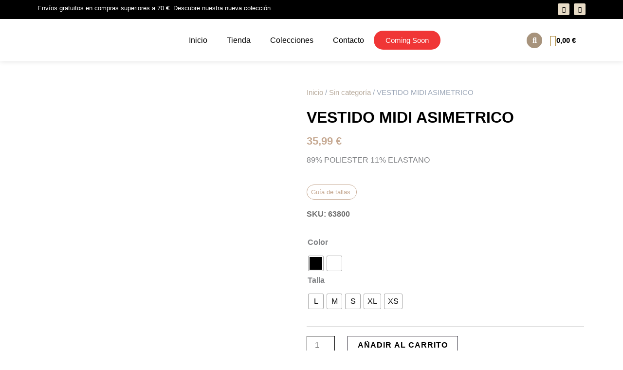

--- FILE ---
content_type: text/css
request_url: https://colettesoutfit.com/wp-content/plugins/WP%20Menu%20Cart%20Pro%20v2.5.7/css/wpmenucart-main.css?ver=6.9
body_size: 104
content:
.empty-wpmenucart {
	display: none !important;
}

.cartcontents + .amount:before {
	content: '-';
	margin: 0 0.25em;
}

.wpmenucart-display-standard {
	
}
.wpmenucart-display-right {
	float: right !important;
}
.wpmenucart-display-left {
	float: left !important;
}
.wpmenucart-icon-shopping-cart {
	background-image: none;
	vertical-align: inherit;
}

.wpmenucart-thumbnail img {
	width: 32px;
	height: auto;	
	margin-right: 8px;
	box-shadow: 0 1px 2px 0 rgba(0,0,0,0.3);
	-webkit-box-shadow: 0 1px 2px 0 rgba(0,0,0,0.3);
	-moz-box-shadow: 0 1px 2px 0 rgba(0,0,0,0.3);
}

.wpmenucart-submenu-item a {
	overflow: hidden;
    white-space:nowrap !important;
}

.wpmenucart-thumbnail, .wpmenucart-order-item-info {
   display:inline-block;
   vertical-align:middle;
}

.wpmenucart-product-name, .wpmenucart-product-quantity-price {
	display:block;
}

.wpmenucart .clearfix:after {content: "."; display: block; height: 0; clear: both; visibility: hidden;}
.wpmenucart .clearfix {display: inline-block;}
/* Hides from IE-mac \*/
* html .wpmenucart .clearfix {height: 1%;}
.wpmenucart .clearfix {display: block;}
/* End hide from IE-mac */
/* Force Inline Display */
li.wpmenucartli a.wpmenucart-contents span{
	display: inline-block !important;
}

/* Shortcode Default Styles */

div.wpmenucart-shortcode ul.wpmenucart {
	display:none;
}
div.wpmenucart-shortcode.no ul.wpmenucart {
	display:none;
}
div.wpmenucart-shortcode.hover:hover ul.wpmenucart{
	display:block !important;
}
div.wpmenucart-shortcode.yes ul.wpmenucart{
	display:block;
}
div.wpmenucart-shortcode ul li {
	list-style-type: none !important;
}

--- FILE ---
content_type: text/css
request_url: https://colettesoutfit.com/wp-content/uploads/uag-plugin/assets/27000/uag-css-26708.css?ver=1767870968
body_size: 475
content:
.uag-blocks-common-selector{z-index:var(--z-index-desktop) !important}@media (max-width: 976px){.uag-blocks-common-selector{z-index:var(--z-index-tablet) !important}}@media (max-width: 767px){.uag-blocks-common-selector{z-index:var(--z-index-mobile) !important}}
.uagb-icon-list__wrap{display:flex;align-items:flex-start;justify-content:flex-start}.wp-block-uagb-icon-list-child{padding:0;transition:all 0.2s;display:inline-flex;color:#3a3a3a;align-items:center;text-decoration:none;box-shadow:none}.wp-block-uagb-icon-list-child span.uagb-icon-list__source-wrap{display:block;align-items:center}.uagb-icon-list__source-wrap svg{display:block}.uagb-icon-list__source-image{width:40px}.uagb-icon-list__outer-wrap .uagb-icon-list__content-wrap{color:#3a3a3a;display:flex;align-items:center}
.wp-block-uagb-icon-list-child{position:relative}.wp-block-uagb-icon-list-child>a{position:absolute;top:0;left:0;width:100%;height:100%}img.uagb-icon-list__source-image{max-width:unset}.wp-block-uagb-icon-list-child .uagb-icon-list__label{word-break:break-word}
.wp-block-uagb-icon-list.uagb-block-c3d1d788 .uagb-icon-list__source-image{width: 16px;}.wp-block-uagb-icon-list.uagb-block-c3d1d788 .wp-block-uagb-icon-list-child .uagb-icon-list__source-wrap svg{width: 16px;height: 16px;font-size: 16px;}.wp-block-uagb-icon-list.uagb-block-c3d1d788 .wp-block-uagb-icon-list-child .uagb-icon-list__source-wrap{padding: 0px;border-radius: 0px;border-width: 0px;align-self: center;}.wp-block-uagb-icon-list.uagb-block-c3d1d788 .wp-block-uagb-icon-list-child .uagb-icon-list__label{text-decoration: !important;line-height: em;}.wp-block-uagb-icon-list.uagb-block-c3d1d788 .uagb-icon-list__wrap{display: flex;flex-direction: column;justify-content: center;-webkit-box-pack: center;-ms-flex-pack: center;-webkit-box-align: flex-start;-ms-flex-align: flex-start;align-items: flex-start;}.wp-block-uagb-icon-list.uagb-block-c3d1d788 .uagb-icon-list__label{text-align: left;}.wp-block-uagb-icon-list.uagb-block-c3d1d788 .wp-block-uagb-icon-list-child{text-decoration: !important;line-height: em;}.wp-block-uagb-icon-list.uagb-block-c3d1d788.wp-block-uagb-icon-list .wp-block-uagb-icon-list-child{margin-left: 0;margin-right: 0;margin-bottom: 10px;}.wp-block-uagb-icon-list.uagb-block-c3d1d788 .uagb-icon-list__source-wrap{margin-right: 15px;}.uagb-block-ac185e05.wp-block-uagb-icon-list-child .uagb-icon-list__source-wrap{background:  !important;border-color:  !important;}.uagb-block-ac185e05.wp-block-uagb-icon-list-child:hover .uagb-icon-list__source-wrap{background:  !important;border-color:  !important;}.uagb-block-c2053099.wp-block-uagb-icon-list-child .uagb-icon-list__source-wrap{background:  !important;border-color:  !important;}.uagb-block-c2053099.wp-block-uagb-icon-list-child:hover .uagb-icon-list__source-wrap{background:  !important;border-color:  !important;}.uagb-block-a90b4d8f.wp-block-uagb-icon-list-child .uagb-icon-list__source-wrap{background:  !important;border-color:  !important;}.uagb-block-a90b4d8f.wp-block-uagb-icon-list-child:hover .uagb-icon-list__source-wrap{background:  !important;border-color:  !important;}@media only screen and (max-width: 976px) {.wp-block-uagb-icon-list.uagb-block-c3d1d788 .uagb-icon-list__source-image{width: 16px;}.wp-block-uagb-icon-list.uagb-block-c3d1d788 .wp-block-uagb-icon-list-child .uagb-icon-list__source-wrap svg{width: 16px;height: 16px;font-size: 16px;}.wp-block-uagb-icon-list.uagb-block-c3d1d788 .wp-block-uagb-icon-list-child .uagb-icon-list__source-wrap {padding: 0px;border-width: 0px;align-self: center;}.wp-block-uagb-icon-list.uagb-block-c3d1d788 .uagb-icon-list__wrap{display: flex;flex-direction: column;justify-content: center;-webkit-box-pack: center;-ms-flex-pack: center;-webkit-box-align: flex-start;-ms-flex-align: flex-start;align-items: flex-start;}.wp-block-uagb-icon-list.uagb-block-c3d1d788.wp-block-uagb-icon-list .wp-block-uagb-icon-list-child{margin-left: 0;margin-right: 0;margin-bottom: 10px;}}@media only screen and (max-width: 767px) {.wp-block-uagb-icon-list.uagb-block-c3d1d788 .uagb-icon-list__source-image{width: 16px;}.wp-block-uagb-icon-list.uagb-block-c3d1d788 .wp-block-uagb-icon-list-child .uagb-icon-list__source-wrap svg{width: 16px;height: 16px;font-size: 16px;}.wp-block-uagb-icon-list.uagb-block-c3d1d788 .wp-block-uagb-icon-list-child .uagb-icon-list__source-wrap{padding: 0px;border-width: 0px;align-self: center;}.wp-block-uagb-icon-list.uagb-block-c3d1d788 .uagb-icon-list__wrap{display: flex;flex-direction: column;justify-content: center;-webkit-box-pack: center;-ms-flex-pack: center;-webkit-box-align: flex-start;-ms-flex-align: flex-start;align-items: flex-start;}.wp-block-uagb-icon-list.uagb-block-c3d1d788.wp-block-uagb-icon-list .wp-block-uagb-icon-list-child{margin-left: 0;margin-right: 0;margin-bottom: 10px;}}.wp-block-uagb-icon svg{width:30px}.uagb-icon-wrapper .uagb-svg-wrapper{transition:box-shadow 0.2s ease}
 .uagb-block-5c7cd91b.uagb-icon-wrapper{text-align: center;} .uagb-block-5c7cd91b.uagb-icon-wrapper .uagb-svg-wrapper a{display: contents;} .uagb-block-5c7cd91b.uagb-icon-wrapper svg{width: 40px;height: 40px;transform: rotate(0deg);box-sizing: content-box;fill: #333;filter: drop-shadow( 0px 0px 0px #00000070 );} .uagb-block-5c7cd91b.uagb-icon-wrapper .uagb-svg-wrapper{display: inline-flex;padding-top: 5px;padding-right: 5px;padding-bottom: 5px;padding-left: 5px;border-style: default;box-shadow: 0px 0px 0 #00000070 ;} .uagb-block-5c7cd91b.uagb-icon-wrapper .uagb-svg-wrapper:hover{box-shadow: 0px 0px 0 #00000070 ;} .uagb-block-5c7cd91b.uagb-icon-wrapper .uagb-svg-wrapper:focus-visible{box-shadow: 0px 0px 0 #00000070 ;}@media only screen and (max-width: 976px) { .uagb-block-5c7cd91b.uagb-icon-wrapper .uagb-svg-wrapper{display: inline-flex;}}@media only screen and (max-width: 767px) { .uagb-block-5c7cd91b.uagb-icon-wrapper .uagb-svg-wrapper{display: inline-flex;}} .uagb-block-f93cede3.uagb-icon-wrapper{text-align: center;} .uagb-block-f93cede3.uagb-icon-wrapper .uagb-svg-wrapper a{display: contents;} .uagb-block-f93cede3.uagb-icon-wrapper svg{width: 40px;height: 40px;transform: rotate(0deg);box-sizing: content-box;fill: #333;filter: drop-shadow( 0px 0px 0px #00000070 );} .uagb-block-f93cede3.uagb-icon-wrapper .uagb-svg-wrapper{display: inline-flex;padding-top: 5px;padding-right: 5px;padding-bottom: 5px;padding-left: 5px;border-style: default;box-shadow: 0px 0px 0 #00000070 ;} .uagb-block-f93cede3.uagb-icon-wrapper .uagb-svg-wrapper:hover{box-shadow: 0px 0px 0 #00000070 ;} .uagb-block-f93cede3.uagb-icon-wrapper .uagb-svg-wrapper:focus-visible{box-shadow: 0px 0px 0 #00000070 ;}@media only screen and (max-width: 976px) { .uagb-block-f93cede3.uagb-icon-wrapper .uagb-svg-wrapper{display: inline-flex;}}@media only screen and (max-width: 767px) { .uagb-block-f93cede3.uagb-icon-wrapper .uagb-svg-wrapper{display: inline-flex;}}

--- FILE ---
content_type: text/css
request_url: https://colettesoutfit.com/wp-content/themes/web72/style.css?ver=6.9
body_size: -240
content:
/*
Theme Name: web72
Author: Richard Rodriguez
Author URI: https://web72.net/
Template: astra
*/



--- FILE ---
content_type: text/css
request_url: https://colettesoutfit.com/wp-content/uploads/elementor/css/post-7306.css?ver=1768474143
body_size: 1695
content:
.elementor-7306 .elementor-element.elementor-element-0829d55:not(.elementor-motion-effects-element-type-background), .elementor-7306 .elementor-element.elementor-element-0829d55 > .elementor-motion-effects-container > .elementor-motion-effects-layer{background-color:#000000;}.elementor-7306 .elementor-element.elementor-element-0829d55{transition:background 0.3s, border 0.3s, border-radius 0.3s, box-shadow 0.3s;padding:0.4% 6% 0.4% 6%;}.elementor-7306 .elementor-element.elementor-element-0829d55 > .elementor-background-overlay{transition:background 0.3s, border-radius 0.3s, opacity 0.3s;}.elementor-7306 .elementor-element.elementor-element-d981707 > .elementor-element-populated{padding:0px 0px 0px 0px;}.elementor-widget-heading .elementor-heading-title{font-family:var( --e-global-typography-primary-font-family ), Sans-serif;font-weight:var( --e-global-typography-primary-font-weight );color:var( --e-global-color-primary );}.elementor-7306 .elementor-element.elementor-element-b576ad1 > .elementor-widget-container{margin:4px 0px 0px 0px;}.elementor-7306 .elementor-element.elementor-element-b576ad1 .elementor-heading-title{font-family:"Poppins", Sans-serif;font-size:0.8rem;font-weight:400;color:#FFFFFF;}.elementor-7306 .elementor-element.elementor-element-8713a4a > .elementor-element-populated{padding:0px 0px 0px 0px;}.elementor-7306 .elementor-element.elementor-element-07c9cad{--grid-template-columns:repeat(0, auto);--icon-size:12px;--grid-column-gap:5px;--grid-row-gap:0px;}.elementor-7306 .elementor-element.elementor-element-07c9cad .elementor-widget-container{text-align:right;}.elementor-7306 .elementor-element.elementor-element-07c9cad > .elementor-widget-container{margin:0px 0px 0px 0px;}.elementor-7306 .elementor-element.elementor-element-07c9cad .elementor-social-icon{background-color:#E7DBC6;}.elementor-7306 .elementor-element.elementor-element-07c9cad .elementor-social-icon i{color:#000000;}.elementor-7306 .elementor-element.elementor-element-07c9cad .elementor-social-icon svg{fill:#000000;}.elementor-7306 .elementor-element.elementor-element-07c9cad .elementor-social-icon:hover{background-color:#FFFFFF;}.elementor-7306 .elementor-element.elementor-element-07c9cad .elementor-social-icon:hover i{color:#000000;}.elementor-7306 .elementor-element.elementor-element-07c9cad .elementor-social-icon:hover svg{fill:#000000;}.elementor-7306 .elementor-element.elementor-element-5e2fe9e:not(.elementor-motion-effects-element-type-background), .elementor-7306 .elementor-element.elementor-element-5e2fe9e > .elementor-motion-effects-container > .elementor-motion-effects-layer{background-color:#FFFFFF;}.elementor-7306 .elementor-element.elementor-element-5e2fe9e{box-shadow:0px 0px 10px 0px rgba(0, 0, 0, 0.12);transition:background 0.3s, border 0.3s, border-radius 0.3s, box-shadow 0.3s;padding:0.5% 5% 0.5% 5%;z-index:100;}.elementor-7306 .elementor-element.elementor-element-5e2fe9e > .elementor-background-overlay{transition:background 0.3s, border-radius 0.3s, opacity 0.3s;}.elementor-bc-flex-widget .elementor-7306 .elementor-element.elementor-element-d85ee01.elementor-column .elementor-widget-wrap{align-items:center;}.elementor-7306 .elementor-element.elementor-element-d85ee01.elementor-column.elementor-element[data-element_type="column"] > .elementor-widget-wrap.elementor-element-populated{align-content:center;align-items:center;}.elementor-widget-image .widget-image-caption{color:var( --e-global-color-text );font-family:var( --e-global-typography-text-font-family ), Sans-serif;font-weight:var( --e-global-typography-text-font-weight );}.elementor-7306 .elementor-element.elementor-element-c34a74c{width:auto;max-width:auto;}.elementor-7306 .elementor-element.elementor-element-c34a74c > .elementor-widget-container{margin:-5px 0px 0px 0px;padding:0% 0% 0% 0%;}.elementor-bc-flex-widget .elementor-7306 .elementor-element.elementor-element-a5fadb6.elementor-column .elementor-widget-wrap{align-items:center;}.elementor-7306 .elementor-element.elementor-element-a5fadb6.elementor-column.elementor-element[data-element_type="column"] > .elementor-widget-wrap.elementor-element-populated{align-content:center;align-items:center;}.elementor-7306 .elementor-element.elementor-element-a5fadb6.elementor-column > .elementor-widget-wrap{justify-content:center;}.elementor-widget-nav-menu .elementor-nav-menu .elementor-item{font-family:var( --e-global-typography-primary-font-family ), Sans-serif;font-weight:var( --e-global-typography-primary-font-weight );}.elementor-widget-nav-menu .elementor-nav-menu--main .elementor-item{color:var( --e-global-color-text );fill:var( --e-global-color-text );}.elementor-widget-nav-menu .elementor-nav-menu--main .elementor-item:hover,
					.elementor-widget-nav-menu .elementor-nav-menu--main .elementor-item.elementor-item-active,
					.elementor-widget-nav-menu .elementor-nav-menu--main .elementor-item.highlighted,
					.elementor-widget-nav-menu .elementor-nav-menu--main .elementor-item:focus{color:var( --e-global-color-accent );fill:var( --e-global-color-accent );}.elementor-widget-nav-menu .elementor-nav-menu--main:not(.e--pointer-framed) .elementor-item:before,
					.elementor-widget-nav-menu .elementor-nav-menu--main:not(.e--pointer-framed) .elementor-item:after{background-color:var( --e-global-color-accent );}.elementor-widget-nav-menu .e--pointer-framed .elementor-item:before,
					.elementor-widget-nav-menu .e--pointer-framed .elementor-item:after{border-color:var( --e-global-color-accent );}.elementor-widget-nav-menu{--e-nav-menu-divider-color:var( --e-global-color-text );}.elementor-widget-nav-menu .elementor-nav-menu--dropdown .elementor-item, .elementor-widget-nav-menu .elementor-nav-menu--dropdown  .elementor-sub-item{font-family:var( --e-global-typography-accent-font-family ), Sans-serif;font-weight:var( --e-global-typography-accent-font-weight );}.elementor-7306 .elementor-element.elementor-element-3d999c1{width:auto;max-width:auto;}.elementor-7306 .elementor-element.elementor-element-3d999c1 .elementor-menu-toggle{margin-left:auto;}.elementor-7306 .elementor-element.elementor-element-3d999c1 .elementor-nav-menu .elementor-item{font-family:"Poppins", Sans-serif;font-weight:400;}.elementor-7306 .elementor-element.elementor-element-3d999c1 .elementor-nav-menu--main .elementor-item{color:#000000;fill:#000000;}.elementor-7306 .elementor-element.elementor-element-3d999c1 .elementor-nav-menu--main .elementor-item:hover,
					.elementor-7306 .elementor-element.elementor-element-3d999c1 .elementor-nav-menu--main .elementor-item.elementor-item-active,
					.elementor-7306 .elementor-element.elementor-element-3d999c1 .elementor-nav-menu--main .elementor-item.highlighted,
					.elementor-7306 .elementor-element.elementor-element-3d999c1 .elementor-nav-menu--main .elementor-item:focus{color:#C09151;fill:#C09151;}.elementor-7306 .elementor-element.elementor-element-3d999c1 .elementor-nav-menu--main .elementor-item.elementor-item-active{color:#C09151;}.elementor-widget-button .elementor-button{background-color:var( --e-global-color-accent );font-family:var( --e-global-typography-accent-font-family ), Sans-serif;font-weight:var( --e-global-typography-accent-font-weight );}.elementor-7306 .elementor-element.elementor-element-6bb1b76 .elementor-button{background-color:#F03636;border-radius:60px 60px 60px 60px;}.elementor-7306 .elementor-element.elementor-element-6bb1b76 .elementor-button:hover, .elementor-7306 .elementor-element.elementor-element-6bb1b76 .elementor-button:focus{background-color:#D50202;}.elementor-7306 .elementor-element.elementor-element-6bb1b76{width:auto;max-width:auto;}.elementor-bc-flex-widget .elementor-7306 .elementor-element.elementor-element-5821116.elementor-column .elementor-widget-wrap{align-items:center;}.elementor-7306 .elementor-element.elementor-element-5821116.elementor-column.elementor-element[data-element_type="column"] > .elementor-widget-wrap.elementor-element-populated{align-content:center;align-items:center;}.elementor-7306 .elementor-element.elementor-element-5821116.elementor-column > .elementor-widget-wrap{justify-content:flex-end;}.elementor-widget-icon.elementor-view-stacked .elementor-icon{background-color:var( --e-global-color-primary );}.elementor-widget-icon.elementor-view-framed .elementor-icon, .elementor-widget-icon.elementor-view-default .elementor-icon{color:var( --e-global-color-primary );border-color:var( --e-global-color-primary );}.elementor-widget-icon.elementor-view-framed .elementor-icon, .elementor-widget-icon.elementor-view-default .elementor-icon svg{fill:var( --e-global-color-primary );}.elementor-7306 .elementor-element.elementor-element-8743fa4{width:auto;max-width:auto;}.elementor-7306 .elementor-element.elementor-element-8743fa4 > .elementor-widget-container{margin:10px 0px 0px 0px;}.elementor-7306 .elementor-element.elementor-element-8743fa4 .elementor-icon-wrapper{text-align:center;}.elementor-7306 .elementor-element.elementor-element-8743fa4.elementor-view-stacked .elementor-icon{background-color:#A7937C;}.elementor-7306 .elementor-element.elementor-element-8743fa4.elementor-view-framed .elementor-icon, .elementor-7306 .elementor-element.elementor-element-8743fa4.elementor-view-default .elementor-icon{color:#A7937C;border-color:#A7937C;}.elementor-7306 .elementor-element.elementor-element-8743fa4.elementor-view-framed .elementor-icon, .elementor-7306 .elementor-element.elementor-element-8743fa4.elementor-view-default .elementor-icon svg{fill:#A7937C;}.elementor-7306 .elementor-element.elementor-element-8743fa4 .elementor-icon{font-size:16px;border-radius:50px 50px 50px 50px;}.elementor-7306 .elementor-element.elementor-element-8743fa4 .elementor-icon svg{height:16px;}.elementor-widget-woocommerce-menu-cart .elementor-menu-cart__toggle .elementor-button{font-family:var( --e-global-typography-primary-font-family ), Sans-serif;font-weight:var( --e-global-typography-primary-font-weight );}.elementor-widget-woocommerce-menu-cart .elementor-menu-cart__product-name a{font-family:var( --e-global-typography-primary-font-family ), Sans-serif;font-weight:var( --e-global-typography-primary-font-weight );}.elementor-widget-woocommerce-menu-cart .elementor-menu-cart__product-price{font-family:var( --e-global-typography-primary-font-family ), Sans-serif;font-weight:var( --e-global-typography-primary-font-weight );}.elementor-widget-woocommerce-menu-cart .elementor-menu-cart__footer-buttons .elementor-button{font-family:var( --e-global-typography-primary-font-family ), Sans-serif;font-weight:var( --e-global-typography-primary-font-weight );}.elementor-widget-woocommerce-menu-cart .elementor-menu-cart__footer-buttons a.elementor-button--view-cart{font-family:var( --e-global-typography-primary-font-family ), Sans-serif;font-weight:var( --e-global-typography-primary-font-weight );}.elementor-widget-woocommerce-menu-cart .elementor-menu-cart__footer-buttons a.elementor-button--checkout{font-family:var( --e-global-typography-primary-font-family ), Sans-serif;font-weight:var( --e-global-typography-primary-font-weight );}.elementor-widget-woocommerce-menu-cart .woocommerce-mini-cart__empty-message{font-family:var( --e-global-typography-primary-font-family ), Sans-serif;font-weight:var( --e-global-typography-primary-font-weight );}.elementor-7306 .elementor-element.elementor-element-e380b04{width:auto;max-width:auto;--main-alignment:right;--divider-style:solid;--subtotal-divider-style:solid;--elementor-remove-from-cart-button:none;--remove-from-cart-button:block;--toggle-button-text-color:#000000;--toggle-button-icon-color:#B08C42;--toggle-button-border-width:0px;--toggle-icon-size:24px;--toggle-icon-padding:15px 15px 15px 15px;--cart-border-style:none;--cart-padding:10px 25px 25px 25px;--menu-cart-subtotal-color:#000000;--product-price-color:#BFA073;--cart-footer-layout:1fr;--products-max-height-sidecart:calc(100vh - 300px);--products-max-height-minicart:calc(100vh - 450px);--view-cart-button-text-color:#000000;--view-cart-button-background-color:#FFFFFF;--view-cart-button-hover-text-color:#FFFFFF;--view-cart-button-hover-background-color:#000000;--checkout-button-text-color:#000000;--checkout-button-background-color:#FFFFFF;--checkout-button-hover-text-color:#FFFFFF;--checkout-button-hover-background-color:#000000;}.elementor-7306 .elementor-element.elementor-element-e380b04 .elementor-menu-cart__toggle .elementor-button{font-family:"Roboto", Sans-serif;font-weight:600;line-height:1px;}body:not(.rtl) .elementor-7306 .elementor-element.elementor-element-e380b04 .elementor-menu-cart__toggle .elementor-button-text{margin-right:0px;}body.rtl .elementor-7306 .elementor-element.elementor-element-e380b04 .elementor-menu-cart__toggle .elementor-button-text{margin-left:0px;}.elementor-7306 .elementor-element.elementor-element-e380b04 .elementor-menu-cart__subtotal{font-family:var( --e-global-typography-primary-font-family ), Sans-serif;font-weight:var( --e-global-typography-primary-font-weight );}.elementor-7306 .elementor-element.elementor-element-e380b04 .widget_shopping_cart_content{--subtotal-divider-left-width:0;--subtotal-divider-right-width:0;}.elementor-7306 .elementor-element.elementor-element-e380b04 .elementor-menu-cart__product-name a{font-family:"Poppins", Sans-serif;font-weight:600;color:#000000;}.elementor-7306 .elementor-element.elementor-element-e380b04 .elementor-menu-cart__footer-buttons .elementor-button--view-cart:hover{border-color:#000000;}.elementor-7306 .elementor-element.elementor-element-e380b04 .elementor-button--view-cart{border-style:solid;border-width:2px 2px 2px 2px;border-color:#000000;}.elementor-7306 .elementor-element.elementor-element-e380b04 .elementor-menu-cart__footer-buttons .elementor-button--checkout:hover{border-color:#000000;}.elementor-7306 .elementor-element.elementor-element-e380b04 .elementor-button--checkout{border-style:solid;border-width:2px 2px 2px 2px;border-color:#000000;}.elementor-7306 .elementor-element.elementor-element-48b26c3:not(.elementor-motion-effects-element-type-background), .elementor-7306 .elementor-element.elementor-element-48b26c3 > .elementor-motion-effects-container > .elementor-motion-effects-layer{background-color:#FFFFFF;}.elementor-7306 .elementor-element.elementor-element-48b26c3{box-shadow:0px 0px 10px 0px rgba(0, 0, 0, 0.12);transition:background 0.3s, border 0.3s, border-radius 0.3s, box-shadow 0.3s;padding:0.5% 5% 0.5% 5%;z-index:100;}.elementor-7306 .elementor-element.elementor-element-48b26c3 > .elementor-background-overlay{transition:background 0.3s, border-radius 0.3s, opacity 0.3s;}.elementor-7306 .elementor-element.elementor-element-83513f5 .elementor-icon-wrapper{text-align:center;}.elementor-7306 .elementor-element.elementor-element-83513f5.elementor-view-stacked .elementor-icon{background-color:var( --e-global-color-astglobalcolor1 );}.elementor-7306 .elementor-element.elementor-element-83513f5.elementor-view-framed .elementor-icon, .elementor-7306 .elementor-element.elementor-element-83513f5.elementor-view-default .elementor-icon{color:var( --e-global-color-astglobalcolor1 );border-color:var( --e-global-color-astglobalcolor1 );}.elementor-7306 .elementor-element.elementor-element-83513f5.elementor-view-framed .elementor-icon, .elementor-7306 .elementor-element.elementor-element-83513f5.elementor-view-default .elementor-icon svg{fill:var( --e-global-color-astglobalcolor1 );}.elementor-bc-flex-widget .elementor-7306 .elementor-element.elementor-element-7d16e72.elementor-column .elementor-widget-wrap{align-items:center;}.elementor-7306 .elementor-element.elementor-element-7d16e72.elementor-column.elementor-element[data-element_type="column"] > .elementor-widget-wrap.elementor-element-populated{align-content:center;align-items:center;}.elementor-7306 .elementor-element.elementor-element-566e50c{width:auto;max-width:auto;}.elementor-7306 .elementor-element.elementor-element-566e50c > .elementor-widget-container{margin:-5px 0px 0px 0px;padding:0% 0% 0% 0%;}.elementor-7306 .elementor-element.elementor-element-69d5557{width:auto;max-width:auto;}.elementor-7306 .elementor-element.elementor-element-69d5557 > .elementor-widget-container{margin:10px 0px 0px 0px;}.elementor-7306 .elementor-element.elementor-element-69d5557 .elementor-icon-wrapper{text-align:center;}.elementor-7306 .elementor-element.elementor-element-69d5557.elementor-view-stacked .elementor-icon{background-color:#A7937C;}.elementor-7306 .elementor-element.elementor-element-69d5557.elementor-view-framed .elementor-icon, .elementor-7306 .elementor-element.elementor-element-69d5557.elementor-view-default .elementor-icon{color:#A7937C;border-color:#A7937C;}.elementor-7306 .elementor-element.elementor-element-69d5557.elementor-view-framed .elementor-icon, .elementor-7306 .elementor-element.elementor-element-69d5557.elementor-view-default .elementor-icon svg{fill:#A7937C;}.elementor-7306 .elementor-element.elementor-element-69d5557 .elementor-icon{font-size:16px;border-radius:50px 50px 50px 50px;}.elementor-7306 .elementor-element.elementor-element-69d5557 .elementor-icon svg{height:16px;}@media(max-width:767px){.elementor-7306 .elementor-element.elementor-element-5e2fe9e{padding:1% 1.5% 0% 1.5%;}.elementor-7306 .elementor-element.elementor-element-3d999c1 > .elementor-widget-container{margin:-55px 0px 0px 0px;}.elementor-7306 .elementor-element.elementor-element-48b26c3{padding:1% 1.5% 0% 1.5%;}.elementor-7306 .elementor-element.elementor-element-6847697{width:20%;}.elementor-bc-flex-widget .elementor-7306 .elementor-element.elementor-element-6847697.elementor-column .elementor-widget-wrap{align-items:center;}.elementor-7306 .elementor-element.elementor-element-6847697.elementor-column.elementor-element[data-element_type="column"] > .elementor-widget-wrap.elementor-element-populated{align-content:center;align-items:center;}.elementor-7306 .elementor-element.elementor-element-83513f5 > .elementor-widget-container{margin:5px 0px 0px 0px;}.elementor-7306 .elementor-element.elementor-element-83513f5 .elementor-icon-wrapper{text-align:start;}.elementor-7306 .elementor-element.elementor-element-83513f5 .elementor-icon{font-size:24px;}.elementor-7306 .elementor-element.elementor-element-83513f5 .elementor-icon svg{height:24px;}.elementor-7306 .elementor-element.elementor-element-7d16e72{width:60%;}.elementor-7306 .elementor-element.elementor-element-566e50c{width:100%;max-width:100%;text-align:center;}.elementor-7306 .elementor-element.elementor-element-566e50c > .elementor-widget-container{margin:0px 0px 0px 0px;}.elementor-7306 .elementor-element.elementor-element-3bfb3ca{width:20%;}.elementor-7306 .elementor-element.elementor-element-3bfb3ca > .elementor-element-populated{margin:0px 0px 0px 0px;--e-column-margin-right:0px;--e-column-margin-left:0px;padding:0px 10px 0px 0px;}.elementor-7306 .elementor-element.elementor-element-69d5557{width:100%;max-width:100%;}.elementor-7306 .elementor-element.elementor-element-69d5557 > .elementor-widget-container{margin:0px 0px 0px 0px;}.elementor-7306 .elementor-element.elementor-element-69d5557 .elementor-icon-wrapper{text-align:end;}}@media(min-width:768px){.elementor-7306 .elementor-element.elementor-element-d981707{width:75%;}.elementor-7306 .elementor-element.elementor-element-8713a4a{width:25%;}.elementor-7306 .elementor-element.elementor-element-d85ee01{width:25%;}.elementor-7306 .elementor-element.elementor-element-a5fadb6{width:49.332%;}.elementor-7306 .elementor-element.elementor-element-5821116{width:25%;}}/* Start custom CSS for section, class: .elementor-element-0829d55 */.altotop{
    max-height: 40px;
}/* End custom CSS */
/* Start custom CSS for image, class: .elementor-element-c34a74c */.elementor-widget-image a img[src$=".svg"] {
    width: 180px !important;
}/* End custom CSS */
/* Start custom CSS for image, class: .elementor-element-566e50c */.elementor-widget-image a img[src$=".svg"] {
    width: 180px !important;
}/* End custom CSS */

--- FILE ---
content_type: text/css
request_url: https://colettesoutfit.com/wp-content/uploads/elementor/css/post-7449.css?ver=1768474143
body_size: 1534
content:
.elementor-7449 .elementor-element.elementor-element-8798a12:not(.elementor-motion-effects-element-type-background), .elementor-7449 .elementor-element.elementor-element-8798a12 > .elementor-motion-effects-container > .elementor-motion-effects-layer{background-color:#000000;}.elementor-7449 .elementor-element.elementor-element-8798a12 > .elementor-container{max-width:1280px;}.elementor-7449 .elementor-element.elementor-element-8798a12{transition:background 0.3s, border 0.3s, border-radius 0.3s, box-shadow 0.3s;padding:60px 0px 20px 0px;}.elementor-7449 .elementor-element.elementor-element-8798a12 > .elementor-background-overlay{transition:background 0.3s, border-radius 0.3s, opacity 0.3s;}.elementor-widget-image .widget-image-caption{color:var( --e-global-color-text );font-family:var( --e-global-typography-text-font-family ), Sans-serif;font-weight:var( --e-global-typography-text-font-weight );}.elementor-7449 .elementor-element.elementor-element-4444d71 > .elementor-widget-container{padding:0% 40% 0% 0%;}.elementor-widget-text-editor{font-family:var( --e-global-typography-text-font-family ), Sans-serif;font-weight:var( --e-global-typography-text-font-weight );color:var( --e-global-color-text );}.elementor-widget-text-editor.elementor-drop-cap-view-stacked .elementor-drop-cap{background-color:var( --e-global-color-primary );}.elementor-widget-text-editor.elementor-drop-cap-view-framed .elementor-drop-cap, .elementor-widget-text-editor.elementor-drop-cap-view-default .elementor-drop-cap{color:var( --e-global-color-primary );border-color:var( --e-global-color-primary );}.elementor-7449 .elementor-element.elementor-element-512991f{color:#FFFFFF;}.elementor-7449 .elementor-element.elementor-element-c3cbbab .elementor-repeater-item-8ac07c9.elementor-social-icon{background-color:#7921AD;}.elementor-7449 .elementor-element.elementor-element-c3cbbab{--grid-template-columns:repeat(0, auto);--icon-size:18px;--grid-column-gap:5px;--grid-row-gap:0px;}.elementor-7449 .elementor-element.elementor-element-c3cbbab .elementor-widget-container{text-align:left;}.elementor-widget-heading .elementor-heading-title{font-family:var( --e-global-typography-primary-font-family ), Sans-serif;font-weight:var( --e-global-typography-primary-font-weight );color:var( --e-global-color-primary );}.elementor-7449 .elementor-element.elementor-element-b5fc140 .elementor-heading-title{font-family:"Poppins", Sans-serif;font-size:1.6rem;font-weight:600;color:#FFFFFF;}.elementor-widget-divider{--divider-color:var( --e-global-color-secondary );}.elementor-widget-divider .elementor-divider__text{color:var( --e-global-color-secondary );font-family:var( --e-global-typography-secondary-font-family ), Sans-serif;font-weight:var( --e-global-typography-secondary-font-weight );}.elementor-widget-divider.elementor-view-stacked .elementor-icon{background-color:var( --e-global-color-secondary );}.elementor-widget-divider.elementor-view-framed .elementor-icon, .elementor-widget-divider.elementor-view-default .elementor-icon{color:var( --e-global-color-secondary );border-color:var( --e-global-color-secondary );}.elementor-widget-divider.elementor-view-framed .elementor-icon, .elementor-widget-divider.elementor-view-default .elementor-icon svg{fill:var( --e-global-color-secondary );}.elementor-7449 .elementor-element.elementor-element-563fd31{--divider-border-style:solid;--divider-color:#5F5F5F;--divider-border-width:1px;}.elementor-7449 .elementor-element.elementor-element-563fd31 > .elementor-widget-container{margin:-15px 0px 0px 0px;}.elementor-7449 .elementor-element.elementor-element-563fd31 .elementor-divider-separator{width:100%;}.elementor-7449 .elementor-element.elementor-element-563fd31 .elementor-divider{padding-block-start:2px;padding-block-end:2px;}.elementor-7449 .elementor-element.elementor-element-b0acdaf{margin-top:-20px;margin-bottom:0px;}.elementor-7449 .elementor-element.elementor-element-5b3a9b5 > .elementor-element-populated{padding:0px 0px 0px 0px;}.elementor-widget-icon-list .elementor-icon-list-item:not(:last-child):after{border-color:var( --e-global-color-text );}.elementor-widget-icon-list .elementor-icon-list-icon i{color:var( --e-global-color-primary );}.elementor-widget-icon-list .elementor-icon-list-icon svg{fill:var( --e-global-color-primary );}.elementor-widget-icon-list .elementor-icon-list-item > .elementor-icon-list-text, .elementor-widget-icon-list .elementor-icon-list-item > a{font-family:var( --e-global-typography-text-font-family ), Sans-serif;font-weight:var( --e-global-typography-text-font-weight );}.elementor-widget-icon-list .elementor-icon-list-text{color:var( --e-global-color-secondary );}.elementor-7449 .elementor-element.elementor-element-f92db3b > .elementor-widget-container{padding:0px 0px 0px 0px;}.elementor-7449 .elementor-element.elementor-element-f92db3b .elementor-icon-list-items:not(.elementor-inline-items) .elementor-icon-list-item:not(:last-child){padding-block-end:calc(0px/2);}.elementor-7449 .elementor-element.elementor-element-f92db3b .elementor-icon-list-items:not(.elementor-inline-items) .elementor-icon-list-item:not(:first-child){margin-block-start:calc(0px/2);}.elementor-7449 .elementor-element.elementor-element-f92db3b .elementor-icon-list-items.elementor-inline-items .elementor-icon-list-item{margin-inline:calc(0px/2);}.elementor-7449 .elementor-element.elementor-element-f92db3b .elementor-icon-list-items.elementor-inline-items{margin-inline:calc(-0px/2);}.elementor-7449 .elementor-element.elementor-element-f92db3b .elementor-icon-list-items.elementor-inline-items .elementor-icon-list-item:after{inset-inline-end:calc(-0px/2);}.elementor-7449 .elementor-element.elementor-element-f92db3b .elementor-icon-list-icon i{color:#DEB37F;transition:color 0.3s;}.elementor-7449 .elementor-element.elementor-element-f92db3b .elementor-icon-list-icon svg{fill:#DEB37F;transition:fill 0.3s;}.elementor-7449 .elementor-element.elementor-element-f92db3b{--e-icon-list-icon-size:14px;--icon-vertical-offset:0px;}.elementor-7449 .elementor-element.elementor-element-f92db3b .elementor-icon-list-item > .elementor-icon-list-text, .elementor-7449 .elementor-element.elementor-element-f92db3b .elementor-icon-list-item > a{font-family:"Poppins", Sans-serif;font-size:0.9rem;font-weight:400;}.elementor-7449 .elementor-element.elementor-element-f92db3b .elementor-icon-list-text{color:#FFFFFF;transition:color 0.3s;}.elementor-7449 .elementor-element.elementor-element-23be199 > .elementor-element-populated{padding:0px 0px 0px 15px;}.elementor-7449 .elementor-element.elementor-element-6a72e4d .elementor-icon-list-icon i{color:#DEB37F;transition:color 0.3s;}.elementor-7449 .elementor-element.elementor-element-6a72e4d .elementor-icon-list-icon svg{fill:#DEB37F;transition:fill 0.3s;}.elementor-7449 .elementor-element.elementor-element-6a72e4d{--e-icon-list-icon-size:14px;--icon-vertical-offset:0px;}.elementor-7449 .elementor-element.elementor-element-6a72e4d .elementor-icon-list-item > .elementor-icon-list-text, .elementor-7449 .elementor-element.elementor-element-6a72e4d .elementor-icon-list-item > a{font-family:"Poppins", Sans-serif;font-size:0.9rem;font-weight:400;}.elementor-7449 .elementor-element.elementor-element-6a72e4d .elementor-icon-list-text{color:#FFFFFF;transition:color 0.3s;}.elementor-7449 .elementor-element.elementor-element-c167c6b > .elementor-element-populated{padding:10px 0px 0px 20px;}.elementor-7449 .elementor-element.elementor-element-ff445b3 .elementor-heading-title{font-family:"Poppins", Sans-serif;font-size:1.4rem;font-weight:600;color:#FFFFFF;}.elementor-7449 .elementor-element.elementor-element-9209bb4{--divider-border-style:solid;--divider-color:#5F5F5F;--divider-border-width:1px;}.elementor-7449 .elementor-element.elementor-element-9209bb4 > .elementor-widget-container{margin:-15px 0px 0px 0px;}.elementor-7449 .elementor-element.elementor-element-9209bb4 .elementor-divider-separator{width:100%;}.elementor-7449 .elementor-element.elementor-element-9209bb4 .elementor-divider{padding-block-start:2px;padding-block-end:2px;}.elementor-7449 .elementor-element.elementor-element-f614913 > .elementor-widget-container{margin:-16px 0px 0px 0px;}.elementor-7449 .elementor-element.elementor-element-f614913{font-family:"Poppins", Sans-serif;font-size:0.8rem;font-weight:400;line-height:20px;color:#FFFFFF;}.elementor-widget-form .elementor-field-group > label, .elementor-widget-form .elementor-field-subgroup label{color:var( --e-global-color-text );}.elementor-widget-form .elementor-field-group > label{font-family:var( --e-global-typography-text-font-family ), Sans-serif;font-weight:var( --e-global-typography-text-font-weight );}.elementor-widget-form .elementor-field-type-html{color:var( --e-global-color-text );font-family:var( --e-global-typography-text-font-family ), Sans-serif;font-weight:var( --e-global-typography-text-font-weight );}.elementor-widget-form .elementor-field-group .elementor-field{color:var( --e-global-color-text );}.elementor-widget-form .elementor-field-group .elementor-field, .elementor-widget-form .elementor-field-subgroup label{font-family:var( --e-global-typography-text-font-family ), Sans-serif;font-weight:var( --e-global-typography-text-font-weight );}.elementor-widget-form .elementor-button{font-family:var( --e-global-typography-accent-font-family ), Sans-serif;font-weight:var( --e-global-typography-accent-font-weight );}.elementor-widget-form .e-form__buttons__wrapper__button-next{background-color:var( --e-global-color-accent );}.elementor-widget-form .elementor-button[type="submit"]{background-color:var( --e-global-color-accent );}.elementor-widget-form .e-form__buttons__wrapper__button-previous{background-color:var( --e-global-color-accent );}.elementor-widget-form .elementor-message{font-family:var( --e-global-typography-text-font-family ), Sans-serif;font-weight:var( --e-global-typography-text-font-weight );}.elementor-widget-form .e-form__indicators__indicator, .elementor-widget-form .e-form__indicators__indicator__label{font-family:var( --e-global-typography-accent-font-family ), Sans-serif;font-weight:var( --e-global-typography-accent-font-weight );}.elementor-widget-form{--e-form-steps-indicator-inactive-primary-color:var( --e-global-color-text );--e-form-steps-indicator-active-primary-color:var( --e-global-color-accent );--e-form-steps-indicator-completed-primary-color:var( --e-global-color-accent );--e-form-steps-indicator-progress-color:var( --e-global-color-accent );--e-form-steps-indicator-progress-background-color:var( --e-global-color-text );--e-form-steps-indicator-progress-meter-color:var( --e-global-color-text );}.elementor-widget-form .e-form__indicators__indicator__progress__meter{font-family:var( --e-global-typography-accent-font-family ), Sans-serif;font-weight:var( --e-global-typography-accent-font-weight );}.elementor-7449 .elementor-element.elementor-element-03c2fb1 .elementor-field-group{padding-right:calc( 10px/2 );padding-left:calc( 10px/2 );margin-bottom:10px;}.elementor-7449 .elementor-element.elementor-element-03c2fb1 .elementor-form-fields-wrapper{margin-left:calc( -10px/2 );margin-right:calc( -10px/2 );margin-bottom:-10px;}.elementor-7449 .elementor-element.elementor-element-03c2fb1 .elementor-field-group.recaptcha_v3-bottomleft, .elementor-7449 .elementor-element.elementor-element-03c2fb1 .elementor-field-group.recaptcha_v3-bottomright{margin-bottom:0;}body.rtl .elementor-7449 .elementor-element.elementor-element-03c2fb1 .elementor-labels-inline .elementor-field-group > label{padding-left:0px;}body:not(.rtl) .elementor-7449 .elementor-element.elementor-element-03c2fb1 .elementor-labels-inline .elementor-field-group > label{padding-right:0px;}body .elementor-7449 .elementor-element.elementor-element-03c2fb1 .elementor-labels-above .elementor-field-group > label{padding-bottom:0px;}.elementor-7449 .elementor-element.elementor-element-03c2fb1 .elementor-field-type-html{padding-bottom:0px;}.elementor-7449 .elementor-element.elementor-element-03c2fb1 .elementor-field-group:not(.elementor-field-type-upload) .elementor-field:not(.elementor-select-wrapper){background-color:#ffffff;}.elementor-7449 .elementor-element.elementor-element-03c2fb1 .elementor-field-group .elementor-select-wrapper select{background-color:#ffffff;}.elementor-7449 .elementor-element.elementor-element-03c2fb1 .elementor-button{border-style:solid;border-width:2px 2px 2px 2px;}.elementor-7449 .elementor-element.elementor-element-03c2fb1 .e-form__buttons__wrapper__button-next{background-color:#000000;color:#ffffff;border-color:#FFFFFF;}.elementor-7449 .elementor-element.elementor-element-03c2fb1 .elementor-button[type="submit"]{background-color:#000000;color:#ffffff;border-color:#FFFFFF;}.elementor-7449 .elementor-element.elementor-element-03c2fb1 .elementor-button[type="submit"] svg *{fill:#ffffff;}.elementor-7449 .elementor-element.elementor-element-03c2fb1 .e-form__buttons__wrapper__button-previous{color:#ffffff;}.elementor-7449 .elementor-element.elementor-element-03c2fb1 .e-form__buttons__wrapper__button-next:hover{color:#ffffff;}.elementor-7449 .elementor-element.elementor-element-03c2fb1 .elementor-button[type="submit"]:hover{color:#ffffff;}.elementor-7449 .elementor-element.elementor-element-03c2fb1 .elementor-button[type="submit"]:hover svg *{fill:#ffffff;}.elementor-7449 .elementor-element.elementor-element-03c2fb1 .e-form__buttons__wrapper__button-previous:hover{color:#ffffff;}.elementor-7449 .elementor-element.elementor-element-03c2fb1{--e-form-steps-indicators-spacing:20px;--e-form-steps-indicator-padding:30px;--e-form-steps-indicator-inactive-secondary-color:#ffffff;--e-form-steps-indicator-active-secondary-color:#ffffff;--e-form-steps-indicator-completed-secondary-color:#ffffff;--e-form-steps-divider-width:1px;--e-form-steps-divider-gap:10px;}.elementor-7449 .elementor-element.elementor-element-73d8465:not(.elementor-motion-effects-element-type-background), .elementor-7449 .elementor-element.elementor-element-73d8465 > .elementor-motion-effects-container > .elementor-motion-effects-layer{background-color:#1C212D;}.elementor-7449 .elementor-element.elementor-element-73d8465 > .elementor-container{max-width:1280px;}.elementor-7449 .elementor-element.elementor-element-73d8465{transition:background 0.3s, border 0.3s, border-radius 0.3s, box-shadow 0.3s;}.elementor-7449 .elementor-element.elementor-element-73d8465 > .elementor-background-overlay{transition:background 0.3s, border-radius 0.3s, opacity 0.3s;}.elementor-bc-flex-widget .elementor-7449 .elementor-element.elementor-element-c9a38d2.elementor-column .elementor-widget-wrap{align-items:center;}.elementor-7449 .elementor-element.elementor-element-c9a38d2.elementor-column.elementor-element[data-element_type="column"] > .elementor-widget-wrap.elementor-element-populated{align-content:center;align-items:center;}.elementor-7449 .elementor-element.elementor-element-21efc51 .elementor-heading-title{font-family:"Poppins", Sans-serif;font-size:1rem;font-weight:300;color:#FFFFFF;}.elementor-bc-flex-widget .elementor-7449 .elementor-element.elementor-element-bd3909a.elementor-column .elementor-widget-wrap{align-items:center;}.elementor-7449 .elementor-element.elementor-element-bd3909a.elementor-column.elementor-element[data-element_type="column"] > .elementor-widget-wrap.elementor-element-populated{align-content:center;align-items:center;}.elementor-7449 .elementor-element.elementor-element-5eaa93a{text-align:end;}.elementor-7449 .elementor-element.elementor-element-5eaa93a .elementor-heading-title{font-family:"Poppins", Sans-serif;font-size:1rem;font-weight:300;color:#FFFFFF;}@media(max-width:767px){.elementor-7449 .elementor-element.elementor-element-824fe15 > .elementor-element-populated{padding:20px 20px 20px 20px;}.elementor-7449 .elementor-element.elementor-element-c3cbbab .elementor-widget-container{text-align:center;}.elementor-7449 .elementor-element.elementor-element-39c32ae > .elementor-element-populated{margin:-80px 0px 0px 0px;--e-column-margin-right:0px;--e-column-margin-left:0px;padding:20px 20px 20px 20px;}.elementor-7449 .elementor-element.elementor-element-23be199 > .elementor-element-populated{margin:3px 0px 0px 0px;--e-column-margin-right:0px;--e-column-margin-left:0px;padding:0px 0px 0px 0px;}.elementor-7449 .elementor-element.elementor-element-c167c6b > .elementor-element-populated{padding:20px 20px 50px 20px;}.elementor-7449 .elementor-element.elementor-element-f614913 > .elementor-widget-container{margin:-20px 0px 0px 0px;}.elementor-7449 .elementor-element.elementor-element-21efc51{text-align:center;}.elementor-7449 .elementor-element.elementor-element-5eaa93a{text-align:center;}}@media(min-width:768px){.elementor-7449 .elementor-element.elementor-element-824fe15{width:27.629%;}.elementor-7449 .elementor-element.elementor-element-39c32ae{width:41.152%;}.elementor-7449 .elementor-element.elementor-element-5b3a9b5{width:50%;}.elementor-7449 .elementor-element.elementor-element-23be199{width:49.888%;}.elementor-7449 .elementor-element.elementor-element-c167c6b{width:30.552%;}}

--- FILE ---
content_type: text/css
request_url: https://colettesoutfit.com/wp-content/uploads/elementor/css/post-11874.css?ver=1768475041
body_size: 627
content:
.elementor-11874 .elementor-element.elementor-element-7532b35 > .elementor-container{max-width:1200px;}.elementor-11874 .elementor-element.elementor-element-7532b35{padding:4% 0% 0% 0%;}.elementor-11874 .elementor-element.elementor-element-65d9e81 > .elementor-element-populated{padding:0px 0px 0px 0px;}.elementor-11874 .elementor-element.elementor-element-2bcfab7 > .elementor-element-populated{padding:0px 0px 0px 30px;}.elementor-11874 .elementor-element.elementor-element-dfc7286 .woocommerce-breadcrumb{color:#9BA6B7;font-family:var( --e-global-typography-secondary-font-family ), Sans-serif;font-weight:var( --e-global-typography-secondary-font-weight );}.elementor-11874 .elementor-element.elementor-element-dfc7286 .woocommerce-breadcrumb > a{color:#BAAD9F;}.elementor-widget-woocommerce-product-title .elementor-heading-title{font-family:var( --e-global-typography-primary-font-family ), Sans-serif;font-weight:var( --e-global-typography-primary-font-weight );color:var( --e-global-color-primary );}.elementor-11874 .elementor-element.elementor-element-96aba6e > .elementor-widget-container{margin:-20px 0px 0px 0px;}.elementor-11874 .elementor-element.elementor-element-96aba6e .elementor-heading-title{font-family:"Poppins", Sans-serif;font-size:2rem;font-weight:700;color:#000000;}.woocommerce .elementor-widget-woocommerce-product-price .price{color:var( --e-global-color-primary );font-family:var( --e-global-typography-primary-font-family ), Sans-serif;font-weight:var( --e-global-typography-primary-font-weight );}.elementor-11874 .elementor-element.elementor-element-376c7f0 > .elementor-widget-container{margin:-30px 0px 0px 0px;}.woocommerce .elementor-11874 .elementor-element.elementor-element-376c7f0 .price{color:#C6A992;font-family:"Poppins", Sans-serif;font-size:1.4rem;font-weight:700;}.elementor-11874 .elementor-element.elementor-element-c5723ed > .elementor-widget-container{margin:-20px 0px 0px 0px;}.elementor-widget-button .elementor-button{background-color:var( --e-global-color-accent );font-family:var( --e-global-typography-accent-font-family ), Sans-serif;font-weight:var( --e-global-typography-accent-font-weight );}.elementor-11874 .elementor-element.elementor-element-867d5a6 .elementor-button{background-color:#FFFFFF;fill:#C6A992;color:#C6A992;border-style:solid;border-width:1px 1px 1px 1px;border-color:#C6A992;border-radius:50px 50px 50px 50px;padding:8px 12px 8px 8px;}.elementor-11874 .elementor-element.elementor-element-867d5a6 .elementor-button:hover, .elementor-11874 .elementor-element.elementor-element-867d5a6 .elementor-button:focus{background-color:#C6A992;color:#FFFFFF;}.elementor-11874 .elementor-element.elementor-element-867d5a6 .elementor-button:hover svg, .elementor-11874 .elementor-element.elementor-element-867d5a6 .elementor-button:focus svg{fill:#FFFFFF;}.elementor-widget-heading .elementor-heading-title{font-family:var( --e-global-typography-primary-font-family ), Sans-serif;font-weight:var( --e-global-typography-primary-font-weight );color:var( --e-global-color-primary );}.elementor-11874 .elementor-element.elementor-element-369d78b .elementor-heading-title{font-family:"Poppins", Sans-serif;font-size:1rem;font-weight:600;color:#6F6F6F;}.elementor-11874 .elementor-element.elementor-element-a761bcf .cart button{font-family:var( --e-global-typography-primary-font-family ), Sans-serif;font-weight:var( --e-global-typography-primary-font-weight );border-style:solid;color:#000000;background-color:#FFFFFF;transition:all 0.2s;}.elementor-11874 .elementor-element.elementor-element-a761bcf .cart button:hover{color:#FFFFFF;background-color:#000000;}.elementor-11874 .elementor-element.elementor-element-a761bcf .quantity .qty{border-style:solid;border-width:1px 1px 1px 1px;border-color:#000000;transition:all 0.2s;}.woocommerce .elementor-11874 .elementor-element.elementor-element-a761bcf form.cart table.variations td.value select, .woocommerce .elementor-11874 .elementor-element.elementor-element-a761bcf form.cart table.variations td.value:before{border:1px solid #000000;}.elementor-11874 .elementor-element.elementor-element-a36d977 > .elementor-container{max-width:1200px;}.elementor-11874 .elementor-element.elementor-element-a36d977{padding:0% 0% 10% 0%;}.elementor-11874 .elementor-element.elementor-element-c7451b2 > .elementor-element-populated{border-style:solid;border-width:1px 0px 0px 0px;border-color:#C9D2DB;padding:50px 0px 0px 0px;}.elementor-11874 .elementor-element.elementor-element-1037173 .elementor-heading-title{font-family:"Poppins", Sans-serif;font-size:2rem;font-weight:700;color:#000000;}.elementor-widget-woocommerce-product-related.elementor-wc-products ul.products li.product .woocommerce-loop-product__title{color:var( --e-global-color-primary );}.elementor-widget-woocommerce-product-related.elementor-wc-products ul.products li.product .woocommerce-loop-category__title{color:var( --e-global-color-primary );}.elementor-widget-woocommerce-product-related.elementor-wc-products ul.products li.product .woocommerce-loop-product__title, .elementor-widget-woocommerce-product-related.elementor-wc-products ul.products li.product .woocommerce-loop-category__title{font-family:var( --e-global-typography-primary-font-family ), Sans-serif;font-weight:var( --e-global-typography-primary-font-weight );}.woocommerce .elementor-widget-woocommerce-product-related.elementor-wc-products .products > h2{color:var( --e-global-color-primary );font-family:var( --e-global-typography-primary-font-family ), Sans-serif;font-weight:var( --e-global-typography-primary-font-weight );}.elementor-widget-woocommerce-product-related.elementor-wc-products ul.products li.product .price{color:var( --e-global-color-primary );font-family:var( --e-global-typography-primary-font-family ), Sans-serif;font-weight:var( --e-global-typography-primary-font-weight );}.elementor-widget-woocommerce-product-related.elementor-wc-products ul.products li.product .price ins{color:var( --e-global-color-primary );}.elementor-widget-woocommerce-product-related.elementor-wc-products ul.products li.product .price ins .amount{color:var( --e-global-color-primary );}.elementor-widget-woocommerce-product-related.elementor-wc-products ul.products li.product .price del{color:var( --e-global-color-primary );}.elementor-widget-woocommerce-product-related.elementor-wc-products ul.products li.product .price del .amount{color:var( --e-global-color-primary );}.elementor-widget-woocommerce-product-related.elementor-wc-products ul.products li.product .price del {font-family:var( --e-global-typography-primary-font-family ), Sans-serif;font-weight:var( --e-global-typography-primary-font-weight );}.elementor-widget-woocommerce-product-related.elementor-wc-products ul.products li.product .button{font-family:var( --e-global-typography-accent-font-family ), Sans-serif;font-weight:var( --e-global-typography-accent-font-weight );}.elementor-widget-woocommerce-product-related.elementor-wc-products .added_to_cart{font-family:var( --e-global-typography-accent-font-family ), Sans-serif;font-weight:var( --e-global-typography-accent-font-weight );}.elementor-11874 .elementor-element.elementor-element-c9a39c3 > .elementor-widget-container{margin:-10px 0px 0px 0px;}.elementor-11874 .elementor-element.elementor-element-c9a39c3.elementor-wc-products  ul.products{grid-column-gap:20px;grid-row-gap:40px;}.elementor-11874 .elementor-element.elementor-element-c9a39c3.elementor-wc-products ul.products li.product .woocommerce-loop-product__title{color:#000000;}.elementor-11874 .elementor-element.elementor-element-c9a39c3.elementor-wc-products ul.products li.product .woocommerce-loop-category__title{color:#000000;}.elementor-11874 .elementor-element.elementor-element-c9a39c3.elementor-wc-products ul.products li.product .woocommerce-loop-product__title, .elementor-11874 .elementor-element.elementor-element-c9a39c3.elementor-wc-products ul.products li.product .woocommerce-loop-category__title{font-family:"Poppins", Sans-serif;font-weight:400;}.elementor-11874 .elementor-element.elementor-element-c9a39c3.elementor-wc-products ul.products li.product .price{color:#A79374;font-family:"Poppins", Sans-serif;font-weight:700;}.elementor-11874 .elementor-element.elementor-element-c9a39c3.elementor-wc-products ul.products li.product .price ins{color:#A79374;}.elementor-11874 .elementor-element.elementor-element-c9a39c3.elementor-wc-products ul.products li.product .price ins .amount{color:#A79374;}.elementor-11874 .elementor-element.elementor-element-c9a39c3.elementor-wc-products ul.products li.product span.onsale{display:block;}@media(max-width:1024px){.elementor-11874 .elementor-element.elementor-element-c9a39c3.elementor-wc-products  ul.products{grid-column-gap:20px;grid-row-gap:40px;}}@media(max-width:767px){.elementor-11874 .elementor-element.elementor-element-7532b35{padding:0% 0% 0% 0%;}.elementor-11874 .elementor-element.elementor-element-2bcfab7 > .elementor-element-populated{padding:25px 25px 25px 25px;}.elementor-11874 .elementor-element.elementor-element-c7451b2 > .elementor-element-populated{padding:25px 25px 25px 25px;}.elementor-11874 .elementor-element.elementor-element-c9a39c3.elementor-wc-products  ul.products{grid-column-gap:20px;grid-row-gap:40px;}}@media(min-width:768px){.elementor-11874 .elementor-element.elementor-element-65d9e81{width:50%;}.elementor-11874 .elementor-element.elementor-element-2bcfab7{width:50%;}}

--- FILE ---
content_type: text/css
request_url: https://colettesoutfit.com/wp-content/uploads/elementor/css/post-12013.css?ver=1768474143
body_size: -229
content:
#elementor-popup-modal-12013{background-color:rgba(0,0,0,.8);justify-content:center;align-items:center;pointer-events:all;}#elementor-popup-modal-12013 .dialog-message{width:640px;height:auto;}#elementor-popup-modal-12013 .dialog-close-button{display:flex;}#elementor-popup-modal-12013 .dialog-widget-content{box-shadow:2px 8px 23px 3px rgba(0,0,0,0.2);}

--- FILE ---
content_type: text/css
request_url: https://colettesoutfit.com/wp-content/uploads/elementor/css/post-11755.css?ver=1768474143
body_size: 19
content:
.elementor-11755 .elementor-element.elementor-element-092053f > .elementor-element-populated{padding:0px 0px 0px 0px;}#elementor-popup-modal-11755 .dialog-widget-content{animation-duration:0.6s;box-shadow:2px 8px 23px 3px rgba(0,0,0,0.2);margin:10% 0% 0% 0%;}#elementor-popup-modal-11755{background-color:rgba(0,0,0,.8);justify-content:center;align-items:flex-start;pointer-events:all;}#elementor-popup-modal-11755 .dialog-message{width:750px;height:auto;}/* Start custom CSS for shortcode, class: .elementor-element-9d8b013 */.dgwt-wcas-search-wrapp {
    max-width: 100% !important;
}
.dgwt-wcas-preview-source {
    min-width: 100% !important;
    margin: 0 auto;
    padding: 20px 40px;
}
.dgwt-wcas-sf-wrapp input[type=search].dgwt-wcas-search-input {
    width: 100%;
    height: 75px;
    font-size: 14px;
    line-height: 100%;
    padding: 10px 15px;
    margin: 0;
    background: #fff;
    border: 0px !important;
    border-radius: 0px !important;
    -webkit-appearance: none;
    box-sizing: border-box;
}/* End custom CSS */

--- FILE ---
content_type: text/css
request_url: https://colettesoutfit.com/wp-content/uploads/elementor/css/post-18010.css?ver=1768474143
body_size: 559
content:
.elementor-18010 .elementor-element.elementor-element-e5374d8:not(.elementor-motion-effects-element-type-background), .elementor-18010 .elementor-element.elementor-element-e5374d8 > .elementor-motion-effects-container > .elementor-motion-effects-layer{background-color:var( --e-global-color-astglobalcolor0 );}.elementor-18010 .elementor-element.elementor-element-e5374d8{transition:background 0.3s, border 0.3s, border-radius 0.3s, box-shadow 0.3s;}.elementor-18010 .elementor-element.elementor-element-e5374d8 > .elementor-background-overlay{transition:background 0.3s, border-radius 0.3s, opacity 0.3s;}.elementor-widget-image .widget-image-caption{color:var( --e-global-color-text );font-family:var( --e-global-typography-text-font-family ), Sans-serif;font-weight:var( --e-global-typography-text-font-weight );}.elementor-18010 .elementor-element.elementor-element-ae9a127 > .elementor-widget-container{padding:5% 30% 0% 5%;}.elementor-widget-icon-list .elementor-icon-list-item:not(:last-child):after{border-color:var( --e-global-color-text );}.elementor-widget-icon-list .elementor-icon-list-icon i{color:var( --e-global-color-primary );}.elementor-widget-icon-list .elementor-icon-list-icon svg{fill:var( --e-global-color-primary );}.elementor-widget-icon-list .elementor-icon-list-item > .elementor-icon-list-text, .elementor-widget-icon-list .elementor-icon-list-item > a{font-family:var( --e-global-typography-text-font-family ), Sans-serif;font-weight:var( --e-global-typography-text-font-weight );}.elementor-widget-icon-list .elementor-icon-list-text{color:var( --e-global-color-secondary );}.elementor-18010 .elementor-element.elementor-element-d3845c6 > .elementor-widget-container{padding:5% 0% 0% 10%;}.elementor-18010 .elementor-element.elementor-element-d3845c6 .elementor-icon-list-items:not(.elementor-inline-items) .elementor-icon-list-item:not(:last-child){padding-block-end:calc(12px/2);}.elementor-18010 .elementor-element.elementor-element-d3845c6 .elementor-icon-list-items:not(.elementor-inline-items) .elementor-icon-list-item:not(:first-child){margin-block-start:calc(12px/2);}.elementor-18010 .elementor-element.elementor-element-d3845c6 .elementor-icon-list-items.elementor-inline-items .elementor-icon-list-item{margin-inline:calc(12px/2);}.elementor-18010 .elementor-element.elementor-element-d3845c6 .elementor-icon-list-items.elementor-inline-items{margin-inline:calc(-12px/2);}.elementor-18010 .elementor-element.elementor-element-d3845c6 .elementor-icon-list-items.elementor-inline-items .elementor-icon-list-item:after{inset-inline-end:calc(-12px/2);}.elementor-18010 .elementor-element.elementor-element-d3845c6 .elementor-icon-list-icon i{color:#C27B4D;transition:color 0.3s;}.elementor-18010 .elementor-element.elementor-element-d3845c6 .elementor-icon-list-icon svg{fill:#C27B4D;transition:fill 0.3s;}.elementor-18010 .elementor-element.elementor-element-d3845c6{--e-icon-list-icon-size:16px;--icon-vertical-offset:0px;}.elementor-18010 .elementor-element.elementor-element-d3845c6 .elementor-icon-list-item > .elementor-icon-list-text, .elementor-18010 .elementor-element.elementor-element-d3845c6 .elementor-icon-list-item > a{font-family:"Poppins", Sans-serif;font-size:1rem;font-weight:300;}.elementor-18010 .elementor-element.elementor-element-d3845c6 .elementor-icon-list-text{color:#000000;transition:color 0.3s;}.elementor-18010 .elementor-element.elementor-element-80f46ff > .elementor-widget-container{margin:-10px 0px 0px 0px;padding:0% 0% 0% 10%;}.elementor-18010 .elementor-element.elementor-element-80f46ff .elementor-icon-list-items:not(.elementor-inline-items) .elementor-icon-list-item:not(:last-child){padding-block-end:calc(12px/2);}.elementor-18010 .elementor-element.elementor-element-80f46ff .elementor-icon-list-items:not(.elementor-inline-items) .elementor-icon-list-item:not(:first-child){margin-block-start:calc(12px/2);}.elementor-18010 .elementor-element.elementor-element-80f46ff .elementor-icon-list-items.elementor-inline-items .elementor-icon-list-item{margin-inline:calc(12px/2);}.elementor-18010 .elementor-element.elementor-element-80f46ff .elementor-icon-list-items.elementor-inline-items{margin-inline:calc(-12px/2);}.elementor-18010 .elementor-element.elementor-element-80f46ff .elementor-icon-list-items.elementor-inline-items .elementor-icon-list-item:after{inset-inline-end:calc(-12px/2);}.elementor-18010 .elementor-element.elementor-element-80f46ff .elementor-icon-list-icon i{color:#C27B4D;transition:color 0.3s;}.elementor-18010 .elementor-element.elementor-element-80f46ff .elementor-icon-list-icon svg{fill:#C27B4D;transition:fill 0.3s;}.elementor-18010 .elementor-element.elementor-element-80f46ff{--e-icon-list-icon-size:16px;--icon-vertical-offset:0px;}.elementor-18010 .elementor-element.elementor-element-80f46ff .elementor-icon-list-item > .elementor-icon-list-text, .elementor-18010 .elementor-element.elementor-element-80f46ff .elementor-icon-list-item > a{font-family:"Poppins", Sans-serif;font-size:1rem;font-weight:300;}.elementor-18010 .elementor-element.elementor-element-80f46ff .elementor-icon-list-text{color:#000000;transition:color 0.3s;}.elementor-18010 .elementor-element.elementor-element-2f56bf7 > .elementor-widget-container{margin:-10px 0px 0px 0px;padding:0% 0% 0% 10%;}.elementor-18010 .elementor-element.elementor-element-2f56bf7 .elementor-icon-list-items:not(.elementor-inline-items) .elementor-icon-list-item:not(:last-child){padding-block-end:calc(12px/2);}.elementor-18010 .elementor-element.elementor-element-2f56bf7 .elementor-icon-list-items:not(.elementor-inline-items) .elementor-icon-list-item:not(:first-child){margin-block-start:calc(12px/2);}.elementor-18010 .elementor-element.elementor-element-2f56bf7 .elementor-icon-list-items.elementor-inline-items .elementor-icon-list-item{margin-inline:calc(12px/2);}.elementor-18010 .elementor-element.elementor-element-2f56bf7 .elementor-icon-list-items.elementor-inline-items{margin-inline:calc(-12px/2);}.elementor-18010 .elementor-element.elementor-element-2f56bf7 .elementor-icon-list-items.elementor-inline-items .elementor-icon-list-item:after{inset-inline-end:calc(-12px/2);}.elementor-18010 .elementor-element.elementor-element-2f56bf7 .elementor-icon-list-icon i{color:#C27B4D;transition:color 0.3s;}.elementor-18010 .elementor-element.elementor-element-2f56bf7 .elementor-icon-list-icon svg{fill:#C27B4D;transition:fill 0.3s;}.elementor-18010 .elementor-element.elementor-element-2f56bf7{--e-icon-list-icon-size:16px;--icon-vertical-offset:0px;}.elementor-18010 .elementor-element.elementor-element-2f56bf7 .elementor-icon-list-item > .elementor-icon-list-text, .elementor-18010 .elementor-element.elementor-element-2f56bf7 .elementor-icon-list-item > a{font-family:"Poppins", Sans-serif;font-size:1rem;font-weight:300;}.elementor-18010 .elementor-element.elementor-element-2f56bf7 .elementor-icon-list-text{color:#000000;transition:color 0.3s;}.elementor-18010 .elementor-element.elementor-element-2694f39 > .elementor-widget-container{margin:-10px 0px 0px 0px;padding:0% 0% 0% 10%;}.elementor-18010 .elementor-element.elementor-element-2694f39 .elementor-icon-list-items:not(.elementor-inline-items) .elementor-icon-list-item:not(:last-child){padding-block-end:calc(12px/2);}.elementor-18010 .elementor-element.elementor-element-2694f39 .elementor-icon-list-items:not(.elementor-inline-items) .elementor-icon-list-item:not(:first-child){margin-block-start:calc(12px/2);}.elementor-18010 .elementor-element.elementor-element-2694f39 .elementor-icon-list-items.elementor-inline-items .elementor-icon-list-item{margin-inline:calc(12px/2);}.elementor-18010 .elementor-element.elementor-element-2694f39 .elementor-icon-list-items.elementor-inline-items{margin-inline:calc(-12px/2);}.elementor-18010 .elementor-element.elementor-element-2694f39 .elementor-icon-list-items.elementor-inline-items .elementor-icon-list-item:after{inset-inline-end:calc(-12px/2);}.elementor-18010 .elementor-element.elementor-element-2694f39 .elementor-icon-list-icon i{color:#FB1414;transition:color 0.3s;}.elementor-18010 .elementor-element.elementor-element-2694f39 .elementor-icon-list-icon svg{fill:#FB1414;transition:fill 0.3s;}.elementor-18010 .elementor-element.elementor-element-2694f39{--e-icon-list-icon-size:16px;--icon-vertical-offset:0px;}.elementor-18010 .elementor-element.elementor-element-2694f39 .elementor-icon-list-item > .elementor-icon-list-text, .elementor-18010 .elementor-element.elementor-element-2694f39 .elementor-icon-list-item > a{font-family:"Poppins", Sans-serif;font-size:1rem;font-weight:600;}.elementor-18010 .elementor-element.elementor-element-2694f39 .elementor-icon-list-text{color:#FC0404;transition:color 0.3s;}.elementor-18010 .elementor-element.elementor-element-f4e5551 > .elementor-widget-container{margin:-10px 0px 0px 0px;padding:0% 0% 0% 10%;}.elementor-18010 .elementor-element.elementor-element-f4e5551 .elementor-icon-list-items:not(.elementor-inline-items) .elementor-icon-list-item:not(:last-child){padding-block-end:calc(12px/2);}.elementor-18010 .elementor-element.elementor-element-f4e5551 .elementor-icon-list-items:not(.elementor-inline-items) .elementor-icon-list-item:not(:first-child){margin-block-start:calc(12px/2);}.elementor-18010 .elementor-element.elementor-element-f4e5551 .elementor-icon-list-items.elementor-inline-items .elementor-icon-list-item{margin-inline:calc(12px/2);}.elementor-18010 .elementor-element.elementor-element-f4e5551 .elementor-icon-list-items.elementor-inline-items{margin-inline:calc(-12px/2);}.elementor-18010 .elementor-element.elementor-element-f4e5551 .elementor-icon-list-items.elementor-inline-items .elementor-icon-list-item:after{inset-inline-end:calc(-12px/2);}.elementor-18010 .elementor-element.elementor-element-f4e5551 .elementor-icon-list-icon i{color:#C27B4D;transition:color 0.3s;}.elementor-18010 .elementor-element.elementor-element-f4e5551 .elementor-icon-list-icon svg{fill:#C27B4D;transition:fill 0.3s;}.elementor-18010 .elementor-element.elementor-element-f4e5551{--e-icon-list-icon-size:16px;--icon-vertical-offset:0px;}.elementor-18010 .elementor-element.elementor-element-f4e5551 .elementor-icon-list-item > .elementor-icon-list-text, .elementor-18010 .elementor-element.elementor-element-f4e5551 .elementor-icon-list-item > a{font-family:"Poppins", Sans-serif;font-size:1rem;font-weight:300;}.elementor-18010 .elementor-element.elementor-element-f4e5551 .elementor-icon-list-text{color:#000000;transition:color 0.3s;}.elementor-18010 .elementor-element.elementor-element-5fbb74f > .elementor-widget-container{margin:-10px 0px 0px 0px;padding:0% 0% 0% 10%;}.elementor-18010 .elementor-element.elementor-element-5fbb74f .elementor-icon-list-items:not(.elementor-inline-items) .elementor-icon-list-item:not(:last-child){padding-block-end:calc(12px/2);}.elementor-18010 .elementor-element.elementor-element-5fbb74f .elementor-icon-list-items:not(.elementor-inline-items) .elementor-icon-list-item:not(:first-child){margin-block-start:calc(12px/2);}.elementor-18010 .elementor-element.elementor-element-5fbb74f .elementor-icon-list-items.elementor-inline-items .elementor-icon-list-item{margin-inline:calc(12px/2);}.elementor-18010 .elementor-element.elementor-element-5fbb74f .elementor-icon-list-items.elementor-inline-items{margin-inline:calc(-12px/2);}.elementor-18010 .elementor-element.elementor-element-5fbb74f .elementor-icon-list-items.elementor-inline-items .elementor-icon-list-item:after{inset-inline-end:calc(-12px/2);}.elementor-18010 .elementor-element.elementor-element-5fbb74f .elementor-icon-list-icon i{color:#C27B4D;transition:color 0.3s;}.elementor-18010 .elementor-element.elementor-element-5fbb74f .elementor-icon-list-icon svg{fill:#C27B4D;transition:fill 0.3s;}.elementor-18010 .elementor-element.elementor-element-5fbb74f{--e-icon-list-icon-size:16px;--icon-vertical-offset:0px;}.elementor-18010 .elementor-element.elementor-element-5fbb74f .elementor-icon-list-item > .elementor-icon-list-text, .elementor-18010 .elementor-element.elementor-element-5fbb74f .elementor-icon-list-item > a{font-family:"Poppins", Sans-serif;font-size:1rem;font-weight:300;}.elementor-18010 .elementor-element.elementor-element-5fbb74f .elementor-icon-list-text{color:#000000;transition:color 0.3s;}#elementor-popup-modal-18010 .dialog-widget-content{animation-duration:0.4s;box-shadow:2px 8px 23px 3px rgba(0,0,0,0.2);}#elementor-popup-modal-18010{background-color:rgba(0,0,0,.8);justify-content:flex-start;align-items:center;pointer-events:all;}#elementor-popup-modal-18010 .dialog-message{width:260px;height:100vh;align-items:flex-start;}#elementor-popup-modal-18010 .dialog-close-button{display:flex;}

--- FILE ---
content_type: text/css
request_url: https://colettesoutfit.com/wp-content/uploads/elementor/css/post-11691.css?ver=1768475041
body_size: 77
content:
.elementor-11691 .elementor-element.elementor-element-c921e70 > .elementor-element-populated{padding:40px 40px 40px 40px;}.elementor-widget-heading .elementor-heading-title{font-family:var( --e-global-typography-primary-font-family ), Sans-serif;font-weight:var( --e-global-typography-primary-font-weight );color:var( --e-global-color-primary );}.elementor-11691 .elementor-element.elementor-element-4910808{text-align:center;}.elementor-11691 .elementor-element.elementor-element-4910808 .elementor-heading-title{font-family:"Poppins", Sans-serif;font-size:2.5rem;font-weight:700;color:#000000;}.elementor-widget-text-editor{font-family:var( --e-global-typography-text-font-family ), Sans-serif;font-weight:var( --e-global-typography-text-font-weight );color:var( --e-global-color-text );}.elementor-widget-text-editor.elementor-drop-cap-view-stacked .elementor-drop-cap{background-color:var( --e-global-color-primary );}.elementor-widget-text-editor.elementor-drop-cap-view-framed .elementor-drop-cap, .elementor-widget-text-editor.elementor-drop-cap-view-default .elementor-drop-cap{color:var( --e-global-color-primary );border-color:var( --e-global-color-primary );}#elementor-popup-modal-11691 .dialog-widget-content{animation-duration:0.6s;box-shadow:2px 8px 23px 3px rgba(0,0,0,0.2);}#elementor-popup-modal-11691{background-color:rgba(0,0,0,.8);justify-content:center;align-items:center;pointer-events:all;}#elementor-popup-modal-11691 .dialog-message{width:960px;height:auto;}#elementor-popup-modal-11691 .dialog-close-button{display:flex;font-size:22px;}#elementor-popup-modal-11691 .dialog-close-button i{color:#000000;}#elementor-popup-modal-11691 .dialog-close-button svg{fill:#000000;}/* Start custom CSS for heading, class: .elementor-element-4910808 */.altotop{
    max-height: 40px;
}/* End custom CSS */